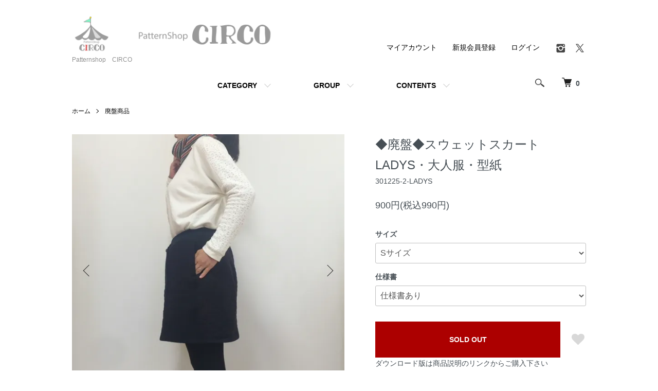

--- FILE ---
content_type: text/html; charset=EUC-JP
request_url: https://circoxxx.com/?pid=138224223
body_size: 15816
content:
<!DOCTYPE html PUBLIC "-//W3C//DTD XHTML 1.0 Transitional//EN" "http://www.w3.org/TR/xhtml1/DTD/xhtml1-transitional.dtd">
<html xmlns:og="http://ogp.me/ns#" xmlns:fb="http://www.facebook.com/2008/fbml" xmlns:mixi="http://mixi-platform.com/ns#" xmlns="http://www.w3.org/1999/xhtml" xml:lang="ja" lang="ja" dir="ltr">
<head>
<meta http-equiv="content-type" content="text/html; charset=euc-jp" />
<meta http-equiv="X-UA-Compatible" content="IE=edge,chrome=1" />
<title>PatternshopCIRCO大人服の型紙</title>
<meta name="Keywords" content="大人服,型紙,パターン,型紙,PatternshopCIRCO,簡単,ニットスカート,スカート,親子お揃い" />
<meta name="Description" content="PatternshopCIRCOで販売している、大人服のオリジナル型紙です。" />
<meta name="Author" content="" />
<meta name="Copyright" content="GMOペパボ" />
<meta http-equiv="content-style-type" content="text/css" />
<meta http-equiv="content-script-type" content="text/javascript" />
<link rel="stylesheet" href="https://circoxxx.com/css/framework/colormekit.css" type="text/css" />
<link rel="stylesheet" href="https://circoxxx.com/css/framework/colormekit-responsive.css" type="text/css" />
<link rel="stylesheet" href="https://img07.shop-pro.jp/PA01257/098/css/25/index.css?cmsp_timestamp=20221017092403" type="text/css" />
<link rel="stylesheet" href="https://img07.shop-pro.jp/PA01257/098/css/25/product.css?cmsp_timestamp=20221017092403" type="text/css" />

<link rel="alternate" type="application/rss+xml" title="rss" href="https://circoxxx.com/?mode=rss" />
<link rel="alternate" media="handheld" type="text/html" href="https://circoxxx.com/?prid=138224223" />
<link rel="shortcut icon" href="https://img07.shop-pro.jp/PA01257/098/favicon.ico?cmsp_timestamp=20260114162935" />
<script type="text/javascript" src="//ajax.googleapis.com/ajax/libs/jquery/1.7.2/jquery.min.js" ></script>
<meta property="og:title" content="PatternshopCIRCO大人服の型紙" />
<meta property="og:description" content="PatternshopCIRCOで販売している、大人服のオリジナル型紙です。" />
<meta property="og:url" content="https://circoxxx.com?pid=138224223" />
<meta property="og:site_name" content="Patternshop　CIRCO" />
<meta property="og:image" content="https://img07.shop-pro.jp/PA01257/098/product/138224223.jpg?cmsp_timestamp=20210522160813"/>
<!-- Global site tag (gtag.js) - Google Analytics -->
<script async src="https://www.googletagmanager.com/gtag/js?id=UA-112755038-1"></script>
<script>
  window.dataLayer = window.dataLayer || [];
  function gtag(){dataLayer.push(arguments);}
  gtag('js', new Date());

  gtag('config', 'UA-112755038-1');
</script>
<!-- User Heat Tag -->
<script type="text/javascript">
(function(add, cla){window['UserHeatTag']=cla;window[cla]=window[cla]||function(){(window[cla].q=window[cla].q||[]).push(arguments)},window[cla].l=1*new Date();var ul=document.createElement('script');var tag = document.getElementsByTagName('script')[0];ul.async=1;ul.src=add;tag.parentNode.insertBefore(ul,tag);})('//uh.nakanohito.jp/uhj2/uh.js', '_uhtracker');_uhtracker({id:'uhLxgFad0p'});
</script>
<!-- End User Heat Tag -->
<script>
  var Colorme = {"page":"product","shop":{"account_id":"PA01257098","title":"Patternshop\u3000CIRCO"},"basket":{"total_price":0,"items":[]},"customer":{"id":null},"inventory_control":"product","product":{"shop_uid":"PA01257098","id":138224223,"name":"\u25c6\u5ec3\u76e4\u25c6\u30b9\u30a6\u30a7\u30c3\u30c8\u30b9\u30ab\u30fc\u30c8LADYS\u30fb\u5927\u4eba\u670d\u30fb\u578b\u7d19","model_number":"301225-2-LADYS","stock_num":0,"sales_price":900,"sales_price_including_tax":990,"variants":[{"id":1,"option1_value":"S\u30b5\u30a4\u30ba","option2_value":"\u4ed5\u69d8\u66f8\u3042\u308a","title":"S\u30b5\u30a4\u30ba\u3000\u00d7\u3000\u4ed5\u69d8\u66f8\u3042\u308a","model_number":"","stock_num":null,"option_price":950,"option_price_including_tax":1045,"option_members_price":950,"option_members_price_including_tax":1045},{"id":2,"option1_value":"S\u30b5\u30a4\u30ba","option2_value":"\u4ed5\u69d8\u66f8\u306a\u3057","title":"S\u30b5\u30a4\u30ba\u3000\u00d7\u3000\u4ed5\u69d8\u66f8\u306a\u3057","model_number":"","stock_num":null,"option_price":900,"option_price_including_tax":990,"option_members_price":900,"option_members_price_including_tax":990},{"id":3,"option1_value":"M\u30b5\u30a4\u30ba","option2_value":"\u4ed5\u69d8\u66f8\u3042\u308a","title":"M\u30b5\u30a4\u30ba\u3000\u00d7\u3000\u4ed5\u69d8\u66f8\u3042\u308a","model_number":"","stock_num":null,"option_price":950,"option_price_including_tax":1045,"option_members_price":950,"option_members_price_including_tax":1045},{"id":4,"option1_value":"M\u30b5\u30a4\u30ba","option2_value":"\u4ed5\u69d8\u66f8\u306a\u3057","title":"M\u30b5\u30a4\u30ba\u3000\u00d7\u3000\u4ed5\u69d8\u66f8\u306a\u3057","model_number":"","stock_num":null,"option_price":900,"option_price_including_tax":990,"option_members_price":900,"option_members_price_including_tax":990},{"id":5,"option1_value":"L\u30b5\u30a4\u30ba","option2_value":"\u4ed5\u69d8\u66f8\u3042\u308a","title":"L\u30b5\u30a4\u30ba\u3000\u00d7\u3000\u4ed5\u69d8\u66f8\u3042\u308a","model_number":"","stock_num":null,"option_price":950,"option_price_including_tax":1045,"option_members_price":950,"option_members_price_including_tax":1045},{"id":6,"option1_value":"L\u30b5\u30a4\u30ba","option2_value":"\u4ed5\u69d8\u66f8\u306a\u3057","title":"L\u30b5\u30a4\u30ba\u3000\u00d7\u3000\u4ed5\u69d8\u66f8\u306a\u3057","model_number":"","stock_num":null,"option_price":900,"option_price_including_tax":990,"option_members_price":900,"option_members_price_including_tax":990}],"category":{"id_big":2543943,"id_small":0},"groups":[],"members_price":900,"members_price_including_tax":990}};

  (function() {
    function insertScriptTags() {
      var scriptTagDetails = [{"src":"https:\/\/free-shipping-notifier-assets.colorme.app\/shop.js","integrity":null},{"src":"https:\/\/disable-right-click.colorme.app\/js\/disable-right-click.js","integrity":null}];
      var entry = document.getElementsByTagName('script')[0];

      scriptTagDetails.forEach(function(tagDetail) {
        var script = document.createElement('script');

        script.type = 'text/javascript';
        script.src = tagDetail.src;
        script.async = true;

        if( tagDetail.integrity ) {
          script.integrity = tagDetail.integrity;
          script.setAttribute('crossorigin', 'anonymous');
        }

        entry.parentNode.insertBefore(script, entry);
      })
    }

    window.addEventListener('load', insertScriptTags, false);
  })();
</script>
</head>
<body>
<meta name="colorme-acc-payload" content="?st=1&pt=10029&ut=138224223&at=PA01257098&v=20260119185653&re=&cn=9328dd0a1cb797f3c84167fd08401f80" width="1" height="1" alt="" /><script>!function(){"use strict";Array.prototype.slice.call(document.getElementsByTagName("script")).filter((function(t){return t.src&&t.src.match(new RegExp("dist/acc-track.js$"))})).forEach((function(t){return document.body.removeChild(t)})),function t(c){var r=arguments.length>1&&void 0!==arguments[1]?arguments[1]:0;if(!(r>=c.length)){var e=document.createElement("script");e.onerror=function(){return t(c,r+1)},e.src="https://"+c[r]+"/dist/acc-track.js?rev=3",document.body.appendChild(e)}}(["acclog001.shop-pro.jp","acclog002.shop-pro.jp"])}();</script><script>
  (function () {
    // viewport
  var viewport = document.createElement('meta');
  viewport.setAttribute('name', 'viewport');
  viewport.setAttribute('content', 'width=device-width, initial-scale=1.0, maximum-scale=1.0');
  document.getElementsByTagName('head')[0].appendChild(viewport);
  }());
</script>

<script src="https://img.shop-pro.jp/tmpl_js/84/jquery.tile.js"></script>
<script src="https://img.shop-pro.jp/tmpl_js/84/jquery.skOuterClick.js"></script>


<div class="l-header">
  <div class="l-header-main u-container">
    <div class="l-header-main__in">
      <div class="l-header-logo">
        <h1 class="l-header-logo__img">
          <a href="http://circoxxx.com"><img src="https://img07.shop-pro.jp/PA01257/098/PA01257098.png?cmsp_timestamp=20260114162935" alt="Patternshop　CIRCO" /></a>
        </h1>
                  <p class="l-header-logo__txt">
            Patternshop　CIRCO
          </p>
              </div>
      <div class="l-header-search">
        <button class="l-header-search__btn js-mega-menu-btn js-search-btn">
          <img src="https://img.shop-pro.jp/tmpl_img/84/icon-search.png" alt="検索" />
        </button>
        <div class="l-header-search__contents js-mega-menu-contents">
          <div class="l-header-search__box">
            <form action="https://circoxxx.com/" method="GET" class="l-header-search__form">
              <input type="hidden" name="mode" value="srh" />
              <div class="l-header-search__input">
                <input type="text" name="keyword" placeholder="商品検索" />
              </div>
              <button class="l-header-search__submit" type="submit">
                <img src="https://img.shop-pro.jp/tmpl_img/84/icon-search.png" alt="送信" />
              </button>
            </form>
            <button class="l-header-search__close js-search-close" type="submit" aria-label="閉じる">
              <span></span>
              <span></span>
            </button>
          </div>
        </div>
        <div class="l-header-cart">
          <a href="https://circoxxx.com/cart/proxy/basket?shop_id=PA01257098&shop_domain=circoxxx.com">
            <img src="https://img.shop-pro.jp/tmpl_img/84/icon-cart.png" alt="カートを見る" />
            <span class="p-global-header__cart-count">
              0
            </span>
          </a>
        </div>
      </div>
      <button class="l-menu-btn js-navi-open" aria-label="メニュー">
        <span></span>
        <span></span>
      </button>
    </div>
    <div class="l-main-navi">
      <div class="l-main-navi__in">
        <ul class="l-main-navi-list">
                              <li class="l-main-navi-list__item">
            <div class="l-main-navi-list__ttl">
              CATEGORY
            </div>
            <button class="l-main-navi-list__link js-mega-menu-btn">
              CATEGORY
            </button>
            <div class="l-mega-menu js-mega-menu-contents">
              <ul class="l-mega-menu-list">
                                <li class="l-mega-menu-list__item">
                  <a class="l-mega-menu-list__link" href="https://circoxxx.com/?mode=cate&cbid=2439083&csid=0">
                    印刷発送版・型紙・BABY
                  </a>
                </li>
                                                    <li class="l-mega-menu-list__item">
                  <a class="l-mega-menu-list__link" href="https://circoxxx.com/?mode=cate&cbid=1619602&csid=0">
                    印刷発送版・型紙・子供服
                  </a>
                </li>
                                                    <li class="l-mega-menu-list__item">
                  <a class="l-mega-menu-list__link" href="https://circoxxx.com/?mode=cate&cbid=1620664&csid=0">
                    印刷発送版・型紙・大人
                  </a>
                </li>
                                                    <li class="l-mega-menu-list__item">
                  <a class="l-mega-menu-list__link" href="https://circoxxx.com/?mode=cate&cbid=2226829&csid=0">
                    印刷発送版・型紙・帽子・かばん・他
                  </a>
                </li>
                                                    <li class="l-mega-menu-list__item">
                  <a class="l-mega-menu-list__link" href="https://circoxxx.com/?mode=cate&cbid=2372394&csid=0">
                    印刷発送版・型紙・アレンジ用
                  </a>
                </li>
                                                    <li class="l-mega-menu-list__item">
                  <a class="l-mega-menu-list__link" href="https://circoxxx.com/?mode=cate&cbid=2440842&csid=0">
                    ダウンロード型紙・ＢＡＢＹ
                  </a>
                </li>
                                                    <li class="l-mega-menu-list__item">
                  <a class="l-mega-menu-list__link" href="https://circoxxx.com/?mode=cate&cbid=2396926&csid=0">
                    ダウンロード型紙・子供服
                  </a>
                </li>
                                                    <li class="l-mega-menu-list__item">
                  <a class="l-mega-menu-list__link" href="https://circoxxx.com/?mode=cate&cbid=2401825&csid=0">
                    ダウンロード型紙・大人服
                  </a>
                </li>
                                                    <li class="l-mega-menu-list__item">
                  <a class="l-mega-menu-list__link" href="https://circoxxx.com/?mode=cate&cbid=2403144&csid=0">
                    ダウンロード型紙・帽子・かばん・他
                  </a>
                </li>
                                                    <li class="l-mega-menu-list__item">
                  <a class="l-mega-menu-list__link" href="https://circoxxx.com/?mode=cate&cbid=2311196&csid=0">
                    プレゼント型紙
                  </a>
                </li>
                                                    <li class="l-mega-menu-list__item">
                  <a class="l-mega-menu-list__link" href="https://circoxxx.com/?mode=cate&cbid=2543943&csid=0">
                    廃盤商品
                  </a>
                </li>
                              </ul>
            </div>
          </li>
                                                  <li class="l-main-navi-list__item">
            <div class="l-main-navi-list__ttl">
              GROUP
            </div>
            <button class="l-main-navi-list__link js-mega-menu-btn">
              GROUP
            </button>
            <div class="l-mega-menu js-mega-menu-contents">
              <ul class="l-mega-menu-list">
                                <li class="l-mega-menu-list__item">
                  <a class="l-mega-menu-list__link" href="https://circoxxx.com/?mode=grp&gid=1974177">
                    LADYSサイズあり
                  </a>
                </li>
                                                    <li class="l-mega-menu-list__item">
                  <a class="l-mega-menu-list__link" href="https://circoxxx.com/?mode=grp&gid=2588961">
                    MENSサイズあり
                  </a>
                </li>
                                                    <li class="l-mega-menu-list__item">
                  <a class="l-mega-menu-list__link" href="https://circoxxx.com/?mode=grp&gid=1974186">
                    ユニセックスで着用可能
                  </a>
                </li>
                                                    <li class="l-mega-menu-list__item">
                  <a class="l-mega-menu-list__link" href="https://circoxxx.com/?mode=grp&gid=1974176">
                    女の子向け
                  </a>
                </li>
                                                    <li class="l-mega-menu-list__item">
                  <a class="l-mega-menu-list__link" href="https://circoxxx.com/?mode=grp&gid=1974175">
                    男の子向け
                  </a>
                </li>
                                                    <li class="l-mega-menu-list__item">
                  <a class="l-mega-menu-list__link" href="https://circoxxx.com/?mode=grp&gid=1974174">
                    初心者向け・短時間で出来上がる！
                  </a>
                </li>
                                                    <li class="l-mega-menu-list__item">
                  <a class="l-mega-menu-list__link" href="https://circoxxx.com/?mode=grp&gid=1974178">
                    洋裁ドM向け（達成感あり！）
                  </a>
                </li>
                                                    <li class="l-mega-menu-list__item">
                  <a class="l-mega-menu-list__link" href="https://circoxxx.com/?mode=grp&gid=1974179">
                    結婚式、発表会に
                  </a>
                </li>
                                                    <li class="l-mega-menu-list__item">
                  <a class="l-mega-menu-list__link" href="https://circoxxx.com/?mode=grp&gid=2001456">
                    入園入学準備に
                  </a>
                </li>
                                                    <li class="l-mega-menu-list__item">
                  <a class="l-mega-menu-list__link" href="https://circoxxx.com/?mode=grp&gid=2413525">
                    印刷発送版・型紙全商品
                  </a>
                </li>
                                                    <li class="l-mega-menu-list__item">
                  <a class="l-mega-menu-list__link" href="https://circoxxx.com/?mode=grp&gid=2572211">
                    A4サイズのダウンロード版型紙
                  </a>
                </li>
                                                    <li class="l-mega-menu-list__item">
                  <a class="l-mega-menu-list__link" href="https://circoxxx.com/?mode=grp&gid=2944549">
                    ダウンロード版・仕様書・一覧
                  </a>
                </li>
                              </ul>
            </div>
          </li>
                                        <li class="l-main-navi-list__item">
            <div class="l-main-navi-list__ttl">
              CONTENTS
            </div>
            <button class="l-main-navi-list__link js-mega-menu-btn">
              CONTENTS
            </button>
            <div class="l-mega-menu js-mega-menu-contents">
              <ul class="l-mega-menu-list">
                                <li class="l-mega-menu-list__item">
                  <a class="l-mega-menu-list__link" href="https://circoxxx.com/?mode=f1">
                    初めてご利用のお客様へ（必読）
                  </a>
                </li>
                                <li class="l-mega-menu-list__item">
                  <a class="l-mega-menu-list__link" href="https://circoxxx.com/?mode=f3">
                    ご注文から到着までの流れ
                  </a>
                </li>
                                <li class="l-mega-menu-list__item">
                  <a class="l-mega-menu-list__link" href="https://circoxxx.com/?mode=f4">
                    無料配信パターン
                  </a>
                </li>
                                <li class="l-mega-menu-list__item">
                  <a class="l-mega-menu-list__link" href="https://circoxxx.com/?mode=f5">
                    パターン・仕様書の訂正R3.8/30更新
                  </a>
                </li>
                                <li class="l-mega-menu-list__item">
                  <a class="l-mega-menu-list__link" href="https://circoxxx.com/?mode=f6">
                    レビューについて
                  </a>
                </li>
                                <li class="l-mega-menu-list__item">
                  <a class="l-mega-menu-list__link" href="https://circoxxx.com/?mode=f7">
                    ダウンロード販売について<ご購入の方は必読>
                  </a>
                </li>
                                <li class="l-mega-menu-list__item">
                  <a class="l-mega-menu-list__link" href="https://circoxxx.com/?mode=f11">
                    よくある質問
                  </a>
                </li>
                                <li class="l-mega-menu-list__item">
                  <a class="l-mega-menu-list__link" href="https://circoxxx.com/?mode=f13">
                    メールが届かない時の対処法
                  </a>
                </li>
                              </ul>
            </div>
          </li>
                  </ul>
        <div class="l-help-navi-box">
          <ul class="l-help-navi-list">
            <li class="l-help-navi-list__item">
              <a class="l-help-navi-list__link" href="https://circoxxx.com/?mode=myaccount">マイアカウント</a>
            </li>
                                                            <li class="l-help-navi-list__item">
                    <a class="l-help-navi-list__link" href="https://circoxxx.com/customer/signup/new">新規会員登録</a>
                  </li>
                                <li class="l-help-navi-list__item">
                  <a class="l-help-navi-list__link" href="https://circoxxx.com/?mode=login&shop_back_url=https%3A%2F%2Fcircoxxx.com%2F">ログイン</a>
                </li>
                                    </ul>
          <ul class="l-sns-navi-list u-opa">
                        <li class="l-sns-navi-list__item">
              <a href="https://instagram.com/circoxyuki" target="_blank">
                <i class="icon-lg-b icon-instagram" aria-label="instagram"></i>
              </a>
            </li>
                                                <li class="l-sns-navi-list__item">
              <a href="https://twitter.com/CIRCOXXX" target="_blank">
                <i class="icon-lg-b icon-twitter" aria-label="Twitter"></i>
              </a>
            </li>
                                    <!-- <li class="l-sns-navi-list__item">
              <a href="" target="_blank">
                <i class="icon-lg-b icon-pinterest" aria-label="pinterest"></i>
              </a>
            </li> -->
          </ul>
        </div>
      </div>
    </div>
    <div class="l-main-navi-overlay js-navi-close"></div>
  </div>
</div>

<div class="l-main product">
  <link href="https://img.shop-pro.jp/tmpl_js/84/slick.css" rel="stylesheet" type="text/css">
<link href="https://img.shop-pro.jp/tmpl_js/84/slick-theme.css" rel="stylesheet" type="text/css">

<div class="p-product">
  
  <div class="c-breadcrumbs u-container">
    <ul class="c-breadcrumbs-list">
      <li class="c-breadcrumbs-list__item">
        <a href="http://circoxxx.com">
          ホーム
        </a>
      </li>
            <li class="c-breadcrumbs-list__item">
        <a href="?mode=cate&cbid=2543943&csid=0">
          廃盤商品
        </a>
      </li>
                </ul>
  </div>
  
    <div class="p-product u-container">
    <form name="product_form" method="post" action="https://circoxxx.com/cart/proxy/basket/items/add">
      <div class="p-product-main">
        
        <div class="p-product-img">
          <div class="p-product-img__main js-images-slider">
            <div class="p-product-img__main-item">
                            <img src="https://img07.shop-pro.jp/PA01257/098/product/138224223.jpg?cmsp_timestamp=20210522160813" alt="" />
                          </div>
                                                                              <div class="p-product-img__main-item">
                <img src="https://img07.shop-pro.jp/PA01257/098/product/138224223_o2.jpg?cmsp_timestamp=20210522160813" alt="" />
              </div>
                                                      <div class="p-product-img__main-item">
                <img src="https://img07.shop-pro.jp/PA01257/098/product/138224223_o3.jpg?cmsp_timestamp=20210522160813" alt="" />
              </div>
                                                      <div class="p-product-img__main-item">
                <img src="https://img07.shop-pro.jp/PA01257/098/product/138224223_o4.jpg?cmsp_timestamp=20210522160813" alt="" />
              </div>
                                                      <div class="p-product-img__main-item">
                <img src="https://img07.shop-pro.jp/PA01257/098/product/138224223_o5.jpg?cmsp_timestamp=20210522160813" alt="" />
              </div>
                                                      <div class="p-product-img__main-item">
                <img src="https://img07.shop-pro.jp/PA01257/098/product/138224223_o6.jpg?cmsp_timestamp=20210522160813" alt="" />
              </div>
                                                      <div class="p-product-img__main-item">
                <img src="https://img07.shop-pro.jp/PA01257/098/product/138224223_o7.jpg?cmsp_timestamp=20210522160813" alt="" />
              </div>
                                                      <div class="p-product-img__main-item">
                <img src="https://img07.shop-pro.jp/PA01257/098/product/138224223_o8.jpg?cmsp_timestamp=20210522160813" alt="" />
              </div>
                                                      <div class="p-product-img__main-item">
                <img src="https://img07.shop-pro.jp/PA01257/098/product/138224223_o9.jpg?cmsp_timestamp=20210522160813" alt="" />
              </div>
                                                      <div class="p-product-img__main-item">
                <img src="https://img07.shop-pro.jp/PA01257/098/product/138224223_o10.jpg?cmsp_timestamp=20210522160813" alt="" />
              </div>
                                                      <div class="p-product-img__main-item">
                <img src="https://img07.shop-pro.jp/PA01257/098/product/138224223_o11.jpg?cmsp_timestamp=20210522160813" alt="" />
              </div>
                                                      <div class="p-product-img__main-item">
                <img src="https://img07.shop-pro.jp/PA01257/098/product/138224223_o12.jpg?cmsp_timestamp=20210522160813" alt="" />
              </div>
                                                      <div class="p-product-img__main-item">
                <img src="https://img07.shop-pro.jp/PA01257/098/product/138224223_o13.jpg?cmsp_timestamp=20210522160813" alt="" />
              </div>
                                                      <div class="p-product-img__main-item">
                <img src="https://img07.shop-pro.jp/PA01257/098/product/138224223_o14.jpg?cmsp_timestamp=20210522160813" alt="" />
              </div>
                                                      <div class="p-product-img__main-item">
                <img src="https://img07.shop-pro.jp/PA01257/098/product/138224223_o15.jpg?cmsp_timestamp=20210522160813" alt="" />
              </div>
                                                      <div class="p-product-img__main-item">
                <img src="https://img07.shop-pro.jp/PA01257/098/product/138224223_o16.jpg?cmsp_timestamp=20210522160813" alt="" />
              </div>
                                                      <div class="p-product-img__main-item">
                <img src="https://img07.shop-pro.jp/PA01257/098/product/138224223_o17.jpg?cmsp_timestamp=20210522160813" alt="" />
              </div>
                                                                                                                                                                                                                                                                                                                                                                                                                                                                                                                                                                                                                                                                                                                                                                                                                                                                                                                </div>
                    <div class="p-product-img__thumb">
            <div class="u-overflow-slide">
              <ul class="p-product-thumb-list">
                                <li class="p-product-thumb-list__item">
                  <div class="p-product-thumb-list__img">
                    <img src="https://img07.shop-pro.jp/PA01257/098/product/138224223.jpg?cmsp_timestamp=20210522160813" alt="" />
                  </div>
                </li>
                                                                                                      <li class="p-product-thumb-list__item">
                    <div class="p-product-thumb-list__img">
                      <img src="https://img07.shop-pro.jp/PA01257/098/product/138224223_o2.jpg?cmsp_timestamp=20210522160813" alt="" />
                    </div>
                  </li>
                                                                      <li class="p-product-thumb-list__item">
                    <div class="p-product-thumb-list__img">
                      <img src="https://img07.shop-pro.jp/PA01257/098/product/138224223_o3.jpg?cmsp_timestamp=20210522160813" alt="" />
                    </div>
                  </li>
                                                                      <li class="p-product-thumb-list__item">
                    <div class="p-product-thumb-list__img">
                      <img src="https://img07.shop-pro.jp/PA01257/098/product/138224223_o4.jpg?cmsp_timestamp=20210522160813" alt="" />
                    </div>
                  </li>
                                                                      <li class="p-product-thumb-list__item">
                    <div class="p-product-thumb-list__img">
                      <img src="https://img07.shop-pro.jp/PA01257/098/product/138224223_o5.jpg?cmsp_timestamp=20210522160813" alt="" />
                    </div>
                  </li>
                                                                      <li class="p-product-thumb-list__item">
                    <div class="p-product-thumb-list__img">
                      <img src="https://img07.shop-pro.jp/PA01257/098/product/138224223_o6.jpg?cmsp_timestamp=20210522160813" alt="" />
                    </div>
                  </li>
                                                                      <li class="p-product-thumb-list__item">
                    <div class="p-product-thumb-list__img">
                      <img src="https://img07.shop-pro.jp/PA01257/098/product/138224223_o7.jpg?cmsp_timestamp=20210522160813" alt="" />
                    </div>
                  </li>
                                                                      <li class="p-product-thumb-list__item">
                    <div class="p-product-thumb-list__img">
                      <img src="https://img07.shop-pro.jp/PA01257/098/product/138224223_o8.jpg?cmsp_timestamp=20210522160813" alt="" />
                    </div>
                  </li>
                                                                      <li class="p-product-thumb-list__item">
                    <div class="p-product-thumb-list__img">
                      <img src="https://img07.shop-pro.jp/PA01257/098/product/138224223_o9.jpg?cmsp_timestamp=20210522160813" alt="" />
                    </div>
                  </li>
                                                                      <li class="p-product-thumb-list__item">
                    <div class="p-product-thumb-list__img">
                      <img src="https://img07.shop-pro.jp/PA01257/098/product/138224223_o10.jpg?cmsp_timestamp=20210522160813" alt="" />
                    </div>
                  </li>
                                                                      <li class="p-product-thumb-list__item">
                    <div class="p-product-thumb-list__img">
                      <img src="https://img07.shop-pro.jp/PA01257/098/product/138224223_o11.jpg?cmsp_timestamp=20210522160813" alt="" />
                    </div>
                  </li>
                                                                      <li class="p-product-thumb-list__item">
                    <div class="p-product-thumb-list__img">
                      <img src="https://img07.shop-pro.jp/PA01257/098/product/138224223_o12.jpg?cmsp_timestamp=20210522160813" alt="" />
                    </div>
                  </li>
                                                                      <li class="p-product-thumb-list__item">
                    <div class="p-product-thumb-list__img">
                      <img src="https://img07.shop-pro.jp/PA01257/098/product/138224223_o13.jpg?cmsp_timestamp=20210522160813" alt="" />
                    </div>
                  </li>
                                                                      <li class="p-product-thumb-list__item">
                    <div class="p-product-thumb-list__img">
                      <img src="https://img07.shop-pro.jp/PA01257/098/product/138224223_o14.jpg?cmsp_timestamp=20210522160813" alt="" />
                    </div>
                  </li>
                                                                      <li class="p-product-thumb-list__item">
                    <div class="p-product-thumb-list__img">
                      <img src="https://img07.shop-pro.jp/PA01257/098/product/138224223_o15.jpg?cmsp_timestamp=20210522160813" alt="" />
                    </div>
                  </li>
                                                                      <li class="p-product-thumb-list__item">
                    <div class="p-product-thumb-list__img">
                      <img src="https://img07.shop-pro.jp/PA01257/098/product/138224223_o16.jpg?cmsp_timestamp=20210522160813" alt="" />
                    </div>
                  </li>
                                                                      <li class="p-product-thumb-list__item">
                    <div class="p-product-thumb-list__img">
                      <img src="https://img07.shop-pro.jp/PA01257/098/product/138224223_o17.jpg?cmsp_timestamp=20210522160813" alt="" />
                    </div>
                  </li>
                                                                                                                                                                                                                                                                                                                                                                                                                                                                                                                                                                                                                                                                                                                                                                                                                                                                                                                                                                                                                                                                                                                                                                                </ul>
            </div>
          </div>
                  </div>
        
        
        <div class="p-product-info">
          <h2 class="p-product-info__ttl">
            ◆廃盤◆スウェットスカートLADYS・大人服・型紙
          </h2>
          
          <div class="p-product-info__id">
            301225-2-LADYS
          </div>
          
          
          <div class="p-product-price">
                        <div class="p-product-price__sell">
              900円(税込990円)
            </div>
                                              </div>
          
          
                    <div class="p-product-option">
                                    <div class="p-product-option-select">
                            <div class="p-product-option-select__box">
                <div class="p-product-option-select__ttl">
                  サイズ
                </div>
                <select name="option1" class="product_cart_select">
                  <option label="Sサイズ" value="70271436,0">Sサイズ</option>
<option label="Mサイズ" value="70271436,1">Mサイズ</option>
<option label="Lサイズ" value="70271436,2">Lサイズ</option>

                </select>
              </div>
                            <div class="p-product-option-select__box">
                <div class="p-product-option-select__ttl">
                  仕様書
                </div>
                <select name="option2" class="product_cart_select">
                  <option label="仕様書あり" value="70271437,0">仕様書あり</option>
<option label="仕様書なし" value="70271437,1">仕様書なし</option>

                </select>
              </div>
                          </div>
                      </div>
                    
          
                    
          
          <div class="p-product-form">
                        <div class="p-product-form-btn">
              <div class="p-product-form-btn__cart">
                                                <button class="c-btn-cart is-soldout" type="button" disabled="disabled">
                    SOLD OUT
                  </button>
                                                          </div>
              <div class="p-product-form-btn__favorite">
                <button type="button" class="p-product-form-btn__favorite-btn"  data-favorite-button-selector="DOMSelector" data-product-id="138224223" data-added-class="is-added">
                  <svg role="img" aria-hidden="true"><use xlink:href="#heart"></use></svg>
                </button>
              </div>
            </div>
          </div>
          
					ダウンロード版は商品説明のリンクからご購入下さい
          
          <ul class="p-product-sns-list">
            <li class="p-product-sns-list__item">
              <div class="line-it-button" data-lang="ja" data-type="share-a" data-ver="3"
                         data-color="default" data-size="small" data-count="false" style="display: none;"></div>
                       <script src="https://www.line-website.com/social-plugins/js/thirdparty/loader.min.js" async="async" defer="defer"></script>
            </li>
            <li class="p-product-sns-list__item">
              
            </li>
            <li class="p-product-sns-list__item">
              <a href="https://twitter.com/share" class="twitter-share-button" data-url="https://circoxxx.com/?pid=138224223" data-text="" data-lang="ja" >ツイート</a>
<script charset="utf-8">!function(d,s,id){var js,fjs=d.getElementsByTagName(s)[0],p=/^http:/.test(d.location)?'http':'https';if(!d.getElementById(id)){js=d.createElement(s);js.id=id;js.src=p+'://platform.twitter.com/widgets.js';fjs.parentNode.insertBefore(js,fjs);}}(document, 'script', 'twitter-wjs');</script>
            </li>
          </ul>
          
          <ul class="p-product-link-list">
            <li class="p-product-link-list__item">
              <a href="https://circoxxx.com/?mode=sk#return">返品について</a>
            </li>
            <li class="p-product-link-list__item">
              <a href="https://circoxxx.com/?mode=sk#info">特定商取引法に基づく表記</a>
            </li>
                        <li class="p-product-link-list__item">
              <a href="javascript:gf_OpenNewWindow('?mode=opt&pid=138224223','option','width=600:height=500');">オプションの値段詳細</a>
            </li>
                        <li class="p-product-link-list__item">
              <a href="https://circoxxx.shop-pro.jp/customer/products/138224223/inquiries/new">この商品について問い合わせる</a>
            </li>
            <li class="p-product-link-list__item">
              <a href="https://circoxxx.com/?mode=cate&cbid=2543943&csid=0">買い物を続ける</a>
            </li>
          </ul>
        </div>
      </div>
      
      <div class="p-product-detail">
        
        <div class="p-product-explain">
          <h3 class="p-product__ttl">
            DETAIL
          </h3>
          <div class="p-product-explain__body">
            <div class="demo01"><a href="http://circoxxx.com/?mode=cate&cbid=2401825&csid=14">ダウンロード版はこちら</a></div><br />
☆仕様書なし～900円<br />
☆仕様書あり～950円<br />
<br />
<br />
サイズアップ等で仕様書が必要ない場合は、仕様書なしをお選びください。<br />
販売価格より、<u>50円引かせて</u>頂きます。<br />
<br />
ご購入の際は、サイズ表やモニター写真など御参考の上、ご購入検討を<br />
お願いいたします。<br />
<br />
<br />

          </div>
        </div>
        
        <div class="p-product-other">
          
                    
          
                    <div class="p-product-review">
            <h3 class="p-product__ttl">
              REVIEW
            </h3>
                        <div class="p-product-review__btn">
              <a href="https://circoxxx.com/customer/products/138224223/reviews/new" class="c-btn is-arrow">
                WRITE REVIEW
              </a>
            </div>
          </div>
                    
        </div>
      </div>
      <input type="hidden" name="user_hash" value="8460e304e93ae20c2c4e158ef2b5dc3a"><input type="hidden" name="members_hash" value="8460e304e93ae20c2c4e158ef2b5dc3a"><input type="hidden" name="shop_id" value="PA01257098"><input type="hidden" name="product_id" value="138224223"><input type="hidden" name="members_id" value=""><input type="hidden" name="back_url" value="https://circoxxx.com/?pid=138224223"><input type="hidden" name="reference_token" value="3c3d550afcf04f6b938271ea3ebc9fdb"><input type="hidden" name="shop_domain" value="circoxxx.com">
    </form>
  </div>

<script src="https://img.shop-pro.jp/tmpl_js/84/slick.min.js"></script>

<script type="text/javascript">
$(document).on("ready", function() {
  var slider = ".js-images-slider";
  var thumbnailItem = ".p-product-thumb-list__item";

  $(thumbnailItem).each(function() {
    var index = $(thumbnailItem).index(this);
    $(this).attr("data-index",index);
  });

  $(slider).on('init',function(slick) {
    var index = $(".slide-item.slick-slide.slick-current").attr("data-slick-index");
    $(thumbnailItem+'[data-index="'+index+'"]').addClass("is-current");
  });

  $(slider).slick( {
    autoplay: false,
    arrows: true,
    infinite: true
  });

  $(thumbnailItem).on('click',function() {
    var index = $(this).attr("data-index");
    $(slider).slick("slickGoTo",index,false);
  });

  $(slider).on('beforeChange',function(event,slick, currentSlide,nextSlide){
    $(thumbnailItem).each(function() {
      $(this).removeClass("is-current");
    });
    $(thumbnailItem+'[data-index="'+nextSlide+'"]').addClass("is-current");
  });
});
</script></div>

<div class="l-bottom u-container">
              <div class="p-shop-info">
    
        <div class="u-contents-s">
      <div class="p-staff">
        <h2 class="c-ttl-sub">
          MESSAGE FROM STAFF
          <span class="c-ttl-sub__ja">店長からのメッセージ</span>
        </h2>
        <div class="p-staff-box">
                    <div class="u-bold">
            yuki    成澤有紀子
          </div>
                    <p>5人（男子4人・女子1人）のこどもの母です。
子供と一緒に楽しめるハンドメイドライフを。
作っていて楽しい服、着て貰って嬉しい服、
作る途中の時間さえも愛おしく、
手作りっていいな、そう思える型紙を目指しています。</p>
        </div>
      </div>
    </div>
        
    
        <div class="u-contents-s">
      <div class="p-calendar">
        <h2 class="c-ttl-sub">
          CALENDAR
          <span class="c-ttl-sub__ja">カレンダー</span>
        </h2>
        <div class="side_section side_section_cal">
          <div class="side_cal">
            <table class="tbl_calendar">
    <caption>2026年1月</caption>
    <tr>
        <th class="sun">日</th>
        <th>月</th>
        <th>火</th>
        <th>水</th>
        <th>木</th>
        <th>金</th>
        <th class="sat">土</th>
    </tr>
    <tr>
<td></td>
<td></td>
<td></td>
<td></td>
<td class="thu holiday" style="background-color: #fafab4; color: #ff0808;">1</td>
<td class="fri">2</td>
<td class="sat" style="background-color: #fafab4; color: #ff0808;">3</td>
</tr>
<tr>
<td class="sun" style="background-color: #fafab4; color: #ff0808;">4</td>
<td class="mon">5</td>
<td class="tue">6</td>
<td class="wed">7</td>
<td class="thu">8</td>
<td class="fri">9</td>
<td class="sat" style="background-color: #fafab4; color: #ff0808;">10</td>
</tr>
<tr>
<td class="sun" style="background-color: #fafab4; color: #ff0808;">11</td>
<td class="mon holiday" style="background-color: #fafab4; color: #ff0808;">12</td>
<td class="tue">13</td>
<td class="wed">14</td>
<td class="thu">15</td>
<td class="fri">16</td>
<td class="sat" style="background-color: #fafab4; color: #ff0808;">17</td>
</tr>
<tr>
<td class="sun" style="background-color: #fafab4; color: #ff0808;">18</td>
<td class="mon">19</td>
<td class="tue">20</td>
<td class="wed">21</td>
<td class="thu">22</td>
<td class="fri">23</td>
<td class="sat" style="background-color: #fafab4; color: #ff0808;">24</td>
</tr>
<tr>
<td class="sun" style="background-color: #fafab4; color: #ff0808;">25</td>
<td class="mon">26</td>
<td class="tue">27</td>
<td class="wed">28</td>
<td class="thu">29</td>
<td class="fri">30</td>
<td class="sat" style="background-color: #fafab4; color: #ff0808;">31</td>
</tr>
</table><table class="tbl_calendar">
    <caption>2026年2月</caption>
    <tr>
        <th class="sun">日</th>
        <th>月</th>
        <th>火</th>
        <th>水</th>
        <th>木</th>
        <th>金</th>
        <th class="sat">土</th>
    </tr>
    <tr>
<td class="sun" style="background-color: #fafab4; color: #ff0808;">1</td>
<td class="mon">2</td>
<td class="tue">3</td>
<td class="wed">4</td>
<td class="thu">5</td>
<td class="fri">6</td>
<td class="sat" style="background-color: #fafab4; color: #ff0808;">7</td>
</tr>
<tr>
<td class="sun" style="background-color: #fafab4; color: #ff0808;">8</td>
<td class="mon">9</td>
<td class="tue">10</td>
<td class="wed holiday" style="background-color: #fafab4; color: #ff0808;">11</td>
<td class="thu">12</td>
<td class="fri">13</td>
<td class="sat" style="background-color: #fafab4; color: #ff0808;">14</td>
</tr>
<tr>
<td class="sun" style="background-color: #fafab4; color: #ff0808;">15</td>
<td class="mon">16</td>
<td class="tue">17</td>
<td class="wed">18</td>
<td class="thu">19</td>
<td class="fri">20</td>
<td class="sat" style="background-color: #fafab4; color: #ff0808;">21</td>
</tr>
<tr>
<td class="sun" style="background-color: #fafab4; color: #ff0808;">22</td>
<td class="mon holiday" style="background-color: #fafab4; color: #ff0808;">23</td>
<td class="tue">24</td>
<td class="wed">25</td>
<td class="thu">26</td>
<td class="fri">27</td>
<td class="sat" style="background-color: #fafab4; color: #ff0808;">28</td>
</tr>
</table>
          </div>
                    <div class="side_cal_memo">
            業務時間　11時～17時<br>
4/16～4/21まではお休みさせて頂きます。<br>
・土日、祝日はお休みとなります。<br>
・お問い合わせへの返信、ご入金確認は営業中のみとなります。<br>
・臨時休業する場合もございます。<br>
・木曜日が配送日となります。<br>
※木曜日が祝日の場合、翌日金曜日発送になります。<br>
          </div>
                  </div>
      </div>
    </div>
        
  </div>
  <div class="p-shopguide u-contents-s">
    <h2 class="u-visually-hidden">
      ショッピングガイド
    </h2>
    <div class="p-shopguide-wrap">
            <div class="p-shopguide-column">
        <div class="p-shopguide-box js-matchHeight">
          <div class="p-shopguide-head">
            <div class="p-shopguide__icon">
              <img src="https://img.shop-pro.jp/tmpl_img/84/shopguide-icon-shipping.png" alt="" />
            </div>
            <h3 class="c-ttl-sub">
              SHIPPING
              <span class="c-ttl-sub__ja">配送・送料について</span>
            </h3>
          </div>
          <dl class="p-shopguide-txt">
                        <dt class="p-shopguide__ttl">
              ゆうパケット280円
            </dt>
            <dd class="p-shopguide__body">
                            ●火曜日までのご入金で、木曜日配送となります。<br />
●3000円以上のご購入で、ゆうパケット送料無料になります。<br />
●佐川急便で集荷、郵便局員が配送する配送方法です。<br />
●追跡サービスで差し出しからお届けまでの配送状況を<br />
ご確認いただけます。<br />
●郵便事故の補償はありません。<br />
●お届け先が遠方の場合、離島などの一部地域の場合などはさらに数日要する場合があります。また、差出時刻によっても異なる場合があります。
            </dd>
                      </dl>
        </div>
      </div>
            <div class="p-shopguide-column">
        <div class="p-shopguide-box js-matchHeight">
          <div class="p-shopguide-head">
            <div class="p-shopguide__icon">
              <img src="https://img.shop-pro.jp/tmpl_img/84/shopguide-icon-return.png" alt="" />
            </div>
            <h3 class="c-ttl-sub">
              RETURN
              <span class="c-ttl-sub__ja">返品について</span>
            </h3>
          </div>
          <dl class="p-shopguide-txt">
                        <dt class="p-shopguide__ttl">
              不良品
            </dt>
            <dd class="p-shopguide__body">
              当店の不手際、商品の破損は一週間以内に返送していただき、交換いたします。<br />
送料は当店で負担します。<br />
お客様のご都合による返品はお受け致しかねます。
            </dd>
                                    <dt class="p-shopguide__ttl">
              返品期限
            </dt>
            <dd class="p-shopguide__body">
              当店の不手際、商品の破損は一週間以内に返送していただきます。<br />
送料は当店で負担します。<br />
<br />
お客様のご都合による返品はお受け致しかねます。<br />
<br />
ダウンロード販売では、いかなる場合でも、返品はお受けできません。
            </dd>
                                    <dt class="p-shopguide__ttl">
              返品送料
            </dt>
            <dd class="p-shopguide__body">
              当店の不手際、商品の破損は一週間以内に返送していただきます。<br />
送料は当店で負担します。<br />
<br />
お客様のご都合による返品はお受け致しかねます。<br />
<br />
ダウンロード販売では、いかなる場合でも、返品はお受けできません。
            </dd>
                      </dl>
        </div>
      </div>
            <div class="p-shopguide-column">
        <div class="p-shopguide-box js-matchHeight">
          <div class="p-shopguide-head">
            <div class="p-shopguide__icon">
              <img src="https://img.shop-pro.jp/tmpl_img/84/shopguide-icon-payment.png" alt="" />
            </div>
            <h3 class="c-ttl-sub">
              PAYMENT
              <span class="c-ttl-sub__ja">お支払いについて</span>
            </h3>
          </div>
          <dl class="p-shopguide-txt">
                        <dt class="p-shopguide__ttl">
              クレジットカード
            </dt>
            <dd class="p-shopguide__body">
                                          <div class="p-shopguide__img">
                <img class='payment_img' src='https://img.shop-pro.jp/common/card2.gif'><img class='payment_img' src='https://img.shop-pro.jp/common/card6.gif'><img class='payment_img' src='https://img.shop-pro.jp/common/card18.gif'><img class='payment_img' src='https://img.shop-pro.jp/common/card0.gif'><img class='payment_img' src='https://img.shop-pro.jp/common/card9.gif'>
              </div>
                            当店では、支払い代行会社イプシロンを利用しています。
            </dd>
                      </dl>
        </div>
      </div>
          </div>
  </div>
</div>

<div class="l-footer">
  <div class="u-container">
    <div class="l-footer-main">
      <div class="l-footer-shopinfo">
        <div class="l-footer-shopinfo__logo">
          <a href="http://circoxxx.com"><img src="https://img07.shop-pro.jp/PA01257/098/PA01257098.png?cmsp_timestamp=20260114162935" alt="Patternshop　CIRCO" /></a>
        </div>
                <div class="l-footer-shopinfo__txt">
          Patternshop　CIRCO
        </div>
                <ul class="l-footer-sns-list u-opa">
                    <li class="l-footer-sns-list__item">
            <a href="https://instagram.com/circoxyuki" target="_blank">
              <i class="icon-lg-b icon-instagram" aria-label="instagram"></i>
            </a>
          </li>
                                        <li class="l-footer-sns-list__item">
            <a href="https://twitter.com/CIRCOXXX" target="_blank">
              <i class="icon-lg-b icon-twitter" aria-label="Twitter"></i>
            </a>
          </li>
                              <!-- <li class="l-footer-sns-list__item">
            <a href="" target="_blank">
              <i class="icon-lg-b icon-pinterest" aria-label="pinterest"></i>
            </a>
          </li> -->
        </ul>
                <div class="l-footer-qrcode">
          <img src="https://img07.shop-pro.jp/PA01257/098/qrcode.jpg?cmsp_timestamp=20260114162935" />
        </div>
              </div>
      <div class="l-footer-navi">
        <ul class="l-footer-navi-list">
          <li class="l-footer-navi-list__item">
            <a class="l-footer-navi-list__link" href="http://circoxxx.com">
              ホーム
            </a>
          </li>
          <li class="l-footer-navi-list__item">
            <a class="l-footer-navi-list__link" href="https://circoxxx.com/?mode=sk#delivery">
              配送・送料について
            </a>
          </li>
          <li class="l-footer-navi-list__item">
            <a class="l-footer-navi-list__link" href="https://circoxxx.com/?mode=sk#return">
              返品について
            </a>
          </li>
          <li class="l-footer-navi-list__item">
            <a class="l-footer-navi-list__link" href="https://circoxxx.com/?mode=sk#payment">
              支払い方法について
            </a>
          </li>
          <li class="l-footer-navi-list__item">
            <a class="l-footer-navi-list__link" href="https://circoxxx.com/?mode=sk#info">
              特定商取引法に基づく表記
            </a>
          </li>
          <li class="l-footer-navi-list__item">
            <a class="l-footer-navi-list__link" href="https://circoxxx.com/?mode=privacy">
              プライバシーポリシー
            </a>
          </li>
        </ul>
        <ul class="l-footer-navi-list">
                    <li class="l-footer-navi-list__item">
            <a class="l-footer-navi-list__link" href="http://fouatonscocon.blog100.fc2.com/">
              ショップブログ
            </a>
          </li>
                              <li class="l-footer-navi-list__item">
            <a class="l-footer-navi-list__link" href="https://circoxxx.shop-pro.jp/customer/newsletter/subscriptions/new">
              メルマガ登録・解除
            </a>
          </li>
                    <li class="l-footer-navi-list__item">
            <span class="l-footer-navi-list__link">
              <a href="https://circoxxx.com/?mode=rss">RSS</a> / <a href="https://circoxxx.com/?mode=atom">ATOM</a>
            </span>
          </li>
        </ul>
        <ul class="l-footer-navi-list">
          <li class="l-footer-navi-list__item">
            <a class="l-footer-navi-list__link" href="https://circoxxx.com/?mode=myaccount">
              マイアカウント
            </a>
          </li>
                                        <li class="l-footer-navi-list__item">
            <a class="l-footer-navi-list__link" href="https://circoxxx.com/customer/signup/new">
              会員登録
            </a>
          </li>
                    <li class="l-footer-navi-list__item">
            <a class="l-footer-navi-list__link" href="https://circoxxx.com/?mode=login&shop_back_url=https%3A%2F%2Fcircoxxx.com%2F">
              ログイン
            </a>
          </li>
                              <li class="l-footer-navi-list__item">
                        <a class="l-footer-navi-list__link" href="https://circoxxx.com/cart/proxy/basket?shop_id=PA01257098&shop_domain=circoxxx.com">
              カートを見る
            </a>
                      </li>
          <li class="l-footer-navi-list__item">
            <a class="l-footer-navi-list__link" href="https://circoxxx.shop-pro.jp/customer/inquiries/new">
              お問い合わせ
            </a>
          </li>
        </ul>
      </div>
    </div>
  </div>
</div>
<div class="l-copyright">
  <div class="l-copyright__txt">
    Copy right (c) 2013-2025
Pattern Shop CIRCO
All Rights Reserved.
  </div>
  <div class="l-copyright__logo">
    <a href="http://circoxxx.com/" target="_blank">Powered by PatternshopCIRCO</a>
  </div>
</div>

<script src="https://img.shop-pro.jp/tmpl_js/84/jquery.biggerlink.min.js"></script>
<script src="https://img.shop-pro.jp/tmpl_js/84/jquery.matchHeight-min.js"></script>
<script src="https://img.shop-pro.jp/tmpl_js/84/what-input.js"></script>

<script type="text/javascript">
$(document).ready(function() {
  //category search
  $(".js-mega-menu-btn").on("click",function() {
    if ($(this).hasClass("is-on")) {
      $(this).removeClass("is-on");
      $(this).next(".js-mega-menu-contents").fadeOut(200,"swing");
    } else {
      $(".js-mega-menu-btn").removeClass("is-on");
      $(".js-mega-menu-btn").next().fadeOut(200,"swing");
      $(this).addClass("is-on");
      $(this).next(".js-mega-menu-contents").fadeIn(200,"swing");
    }
  });
  $(".js-search-close").on('click',function() {
    $(".l-header-search__contents").fadeOut(200,"swing");
    $(".l-header-search__btn").removeClass("is-on");
  });
  $(".js-search-btn").on('click',function() {
    $(".l-main-navi").removeClass("is-open");
    $(".js-navi-open").removeClass("is-on");
  });

  //hamburger
  $(".js-navi-open,.js-navi-close").on('click',function() {
    $(".l-header-search__contents").fadeOut(200,"swing");
    $(".l-header-search__btn").removeClass("is-on");
    $(".l-header").toggleClass("is-open");
    $(".l-main-navi").toggleClass("is-open");
    $(".l-menu-btn").toggleClass("is-on");
    $(".l-main-navi-overlay").toggleClass("is-on");
  });
});
</script>

<script type="text/javascript">
$(document).ready(function() {
  var headerHeight = $(".l-header").outerHeight()
  var navPos = $(".l-main-navi").offset().top
  var salePos = 0
	  if ($(".p-sale-info-wrap").length)　{
		  salePos = $(".p-sale-info-wrap").offset().top
	  }
  var totalPos = navPos + salePos

  $(window).on("load scroll", function() {
    var value = $(this).scrollTop();
    if ( value > totalPos ) {
      $(".l-header").addClass("is-fixed");
      $(".l-main").css("margin-top", headerHeight);
    } else {
      $(".l-header").removeClass("is-fixed");
      $(".l-main").css("margin-top", '0');
    }
  });
});
</script>

<script type="text/javascript">
$(document).ready(function() {
  $(".js-bigger").biggerlink();
});
</script>

<script type="text/javascript">
$(document).ready(function() {
  $(".js-matchHeight").matchHeight();
});
</script>

<script>
  $(function () {

  function window_size_switch_func() {
    if($(window).width() >= 768) {
    // product option switch -> table
    $('#prd-opt-table').html($('.prd-opt-table').html());
    $('#prd-opt-table table').addClass('table table-bordered');
    $('#prd-opt-select').empty();
    } else {
    // product option switch -> select
    $('#prd-opt-table').empty();
    if($('#prd-opt-select > *').size() == 0) {
      $('#prd-opt-select').append($('.prd-opt-select').html());
    }
    }
  }
  window_size_switch_func();
  $(window).load(function () {
    $('.history-unit').tile();
  });
  $(window).resize(function () {
    window_size_switch_func();
    $('.history-unit').tile();
  });
  });
</script>

<svg xmlns="http://www.w3.org/2000/svg" style="display:none"><symbol id="angle-double-left" viewBox="0 0 1792 1792"><path d="M1011 1376q0 13-10 23l-50 50q-10 10-23 10t-23-10L439 983q-10-10-10-23t10-23l466-466q10-10 23-10t23 10l50 50q10 10 10 23t-10 23L608 960l393 393q10 10 10 23zm384 0q0 13-10 23l-50 50q-10 10-23 10t-23-10L823 983q-10-10-10-23t10-23l466-466q10-10 23-10t23 10l50 50q10 10 10 23t-10 23L992 960l393 393q10 10 10 23z"/></symbol><symbol id="angle-double-right" viewBox="0 0 1792 1792"><path d="M979 960q0 13-10 23l-466 466q-10 10-23 10t-23-10l-50-50q-10-10-10-23t10-23l393-393-393-393q-10-10-10-23t10-23l50-50q10-10 23-10t23 10l466 466q10 10 10 23zm384 0q0 13-10 23l-466 466q-10 10-23 10t-23-10l-50-50q-10-10-10-23t10-23l393-393-393-393q-10-10-10-23t10-23l50-50q10-10 23-10t23 10l466 466q10 10 10 23z"/></symbol><symbol id="angle-down" viewBox="0 0 1792 1792"><path d="M1395 736q0 13-10 23l-466 466q-10 10-23 10t-23-10L407 759q-10-10-10-23t10-23l50-50q10-10 23-10t23 10l393 393 393-393q10-10 23-10t23 10l50 50q10 10 10 23z"/></symbol><symbol id="angle-left" viewBox="0 0 1792 1792"><path d="M1203 544q0 13-10 23L800 960l393 393q10 10 10 23t-10 23l-50 50q-10 10-23 10t-23-10L631 983q-10-10-10-23t10-23l466-466q10-10 23-10t23 10l50 50q10 10 10 23z"/></symbol><symbol id="angle-right" viewBox="0 0 1792 1792"><path d="M1171 960q0 13-10 23l-466 466q-10 10-23 10t-23-10l-50-50q-10-10-10-23t10-23l393-393-393-393q-10-10-10-23t10-23l50-50q10-10 23-10t23 10l466 466q10 10 10 23z"/></symbol><symbol id="angle-up" viewBox="0 0 1792 1792"><path d="M1395 1184q0 13-10 23l-50 50q-10 10-23 10t-23-10L896 864l-393 393q-10 10-23 10t-23-10l-50-50q-10-10-10-23t10-23l466-466q10-10 23-10t23 10l466 466q10 10 10 23z"/></symbol><symbol id="bars" viewBox="0 0 1792 1792"><path d="M1664 1344v128q0 26-19 45t-45 19H192q-26 0-45-19t-19-45v-128q0-26 19-45t45-19h1408q26 0 45 19t19 45zm0-512v128q0 26-19 45t-45 19H192q-26 0-45-19t-19-45V832q0-26 19-45t45-19h1408q26 0 45 19t19 45zm0-512v128q0 26-19 45t-45 19H192q-26 0-45-19t-19-45V320q0-26 19-45t45-19h1408q26 0 45 19t19 45z"/></symbol><symbol id="close" viewBox="0 0 1792 1792"><path d="M1490 1322q0 40-28 68l-136 136q-28 28-68 28t-68-28l-294-294-294 294q-28 28-68 28t-68-28l-136-136q-28-28-28-68t28-68l294-294-294-294q-28-28-28-68t28-68l136-136q28-28 68-28t68 28l294 294 294-294q28-28 68-28t68 28l136 136q28 28 28 68t-28 68l-294 294 294 294q28 28 28 68z"/></symbol><symbol id="envelope-o" viewBox="0 0 1792 1792"><path d="M1664 1504V736q-32 36-69 66-268 206-426 338-51 43-83 67t-86.5 48.5T897 1280h-2q-48 0-102.5-24.5T706 1207t-83-67q-158-132-426-338-37-30-69-66v768q0 13 9.5 22.5t22.5 9.5h1472q13 0 22.5-9.5t9.5-22.5zm0-1051v-24.5l-.5-13-3-12.5-5.5-9-9-7.5-14-2.5H160q-13 0-22.5 9.5T128 416q0 168 147 284 193 152 401 317 6 5 35 29.5t46 37.5 44.5 31.5T852 1143t43 9h2q20 0 43-9t50.5-27.5 44.5-31.5 46-37.5 35-29.5q208-165 401-317 54-43 100.5-115.5T1664 453zm128-37v1088q0 66-47 113t-113 47H160q-66 0-113-47T0 1504V416q0-66 47-113t113-47h1472q66 0 113 47t47 113z"/></symbol><symbol id="facebook" viewBox="0 0 1792 1792"><path d="M1343 12v264h-157q-86 0-116 36t-30 108v189h293l-39 296h-254v759H734V905H479V609h255V391q0-186 104-288.5T1115 0q147 0 228 12z"/></symbol><symbol id="google-plus" viewBox="0 0 1792 1792"><path d="M1181 913q0 208-87 370.5t-248 254-369 91.5q-149 0-285-58t-234-156-156-234-58-285 58-285 156-234 234-156 285-58q286 0 491 192L769 546Q652 433 477 433q-123 0-227.5 62T84 663.5 23 896t61 232.5T249.5 1297t227.5 62q83 0 152.5-23t114.5-57.5 78.5-78.5 49-83 21.5-74H477V791h692q12 63 12 122zm867-122v210h-209v209h-210v-209h-209V791h209V582h210v209h209z"/></symbol><symbol id="heart" viewBox="0 0 1792 1792"><path d="M896 1664q-26 0-44-18l-624-602q-10-8-27.5-26T145 952.5 77 855 23.5 734 0 596q0-220 127-344t351-124q62 0 126.5 21.5t120 58T820 276t76 68q36-36 76-68t95.5-68.5 120-58T1314 128q224 0 351 124t127 344q0 221-229 450l-623 600q-18 18-44 18z"/></symbol><symbol id="home" viewBox="0 0 1792 1792"><path d="M1472 992v480q0 26-19 45t-45 19h-384v-384H768v384H384q-26 0-45-19t-19-45V992q0-1 .5-3t.5-3l575-474 575 474q1 2 1 6zm223-69l-62 74q-8 9-21 11h-3q-13 0-21-7L896 424l-692 577q-12 8-24 7-13-2-21-11l-62-74q-8-10-7-23.5t11-21.5l719-599q32-26 76-26t76 26l244 204V288q0-14 9-23t23-9h192q14 0 23 9t9 23v408l219 182q10 8 11 21.5t-7 23.5z"/></symbol><symbol id="info-circle" viewBox="0 0 1792 1792"><path d="M1152 1376v-160q0-14-9-23t-23-9h-96V672q0-14-9-23t-23-9H672q-14 0-23 9t-9 23v160q0 14 9 23t23 9h96v320h-96q-14 0-23 9t-9 23v160q0 14 9 23t23 9h448q14 0 23-9t9-23zm-128-896V320q0-14-9-23t-23-9H800q-14 0-23 9t-9 23v160q0 14 9 23t23 9h192q14 0 23-9t9-23zm640 416q0 209-103 385.5T1281.5 1561 896 1664t-385.5-103T231 1281.5 128 896t103-385.5T510.5 231 896 128t385.5 103T1561 510.5 1664 896z"/></symbol><symbol id="instagram" viewBox="0 0 1792 1792"><path d="M1490 1426V778h-135q20 63 20 131 0 126-64 232.5T1137 1310t-240 62q-197 0-337-135.5T420 909q0-68 20-131H299v648q0 26 17.5 43.5T360 1487h1069q25 0 43-17.5t18-43.5zm-284-533q0-124-90.5-211.5T897 594q-127 0-217.5 87.5T589 893t90.5 211.5T897 1192q128 0 218.5-87.5T1206 893zm284-360V368q0-28-20-48.5t-49-20.5h-174q-29 0-49 20.5t-20 48.5v165q0 29 20 49t49 20h174q29 0 49-20t20-49zm174-208v1142q0 81-58 139t-139 58H325q-81 0-139-58t-58-139V325q0-81 58-139t139-58h1142q81 0 139 58t58 139z"/></symbol><symbol id="pencil" viewBox="0 0 1792 1792"><path d="M491 1536l91-91-235-235-91 91v107h128v128h107zm523-928q0-22-22-22-10 0-17 7l-542 542q-7 7-7 17 0 22 22 22 10 0 17-7l542-542q7-7 7-17zm-54-192l416 416-832 832H128v-416zm683 96q0 53-37 90l-166 166-416-416 166-165q36-38 90-38 53 0 91 38l235 234q37 39 37 91z"/></symbol><symbol id="pinterest-p" viewBox="0 0 1792 1792"><path d="M256 597q0-108 37.5-203.5T397 227t152-123 185-78T936 0q158 0 294 66.5T1451 260t85 287q0 96-19 188t-60 177-100 149.5-145 103-189 38.5q-68 0-135-32t-96-88q-10 39-28 112.5t-23.5 95-20.5 71-26 71-32 62.5-46 77.5-62 86.5l-14 5-9-10q-15-157-15-188 0-92 21.5-206.5T604 972t52-203q-32-65-32-169 0-83 52-156t132-73q61 0 95 40.5T937 514q0 66-44 191t-44 187q0 63 45 104.5t109 41.5q55 0 102-25t78.5-68 56-95 38-110.5 20-111 6.5-99.5q0-173-109.5-269.5T909 163q-200 0-334 129.5T441 621q0 44 12.5 85t27 65 27 45.5T520 847q0 28-15 73t-37 45q-2 0-17-3-51-15-90.5-56t-61-94.5-32.5-108T256 597z"/></symbol><symbol id="search" viewBox="0 0 1792 1792"><path d="M1216 832q0-185-131.5-316.5T768 384 451.5 515.5 320 832t131.5 316.5T768 1280t316.5-131.5T1216 832zm512 832q0 52-38 90t-90 38q-54 0-90-38l-343-342q-179 124-399 124-143 0-273.5-55.5t-225-150-150-225T64 832t55.5-273.5 150-225 225-150T768 128t273.5 55.5 225 150 150 225T1472 832q0 220-124 399l343 343q37 37 37 90z"/></symbol><symbol id="shopping-cart" viewBox="0 0 1792 1792"><path d="M704 1536q0 52-38 90t-90 38-90-38-38-90 38-90 90-38 90 38 38 90zm896 0q0 52-38 90t-90 38-90-38-38-90 38-90 90-38 90 38 38 90zm128-1088v512q0 24-16.5 42.5T1671 1024L627 1146q13 60 13 70 0 16-24 64h920q26 0 45 19t19 45-19 45-45 19H512q-26 0-45-19t-19-45q0-11 8-31.5t16-36 21.5-40T509 1207L332 384H128q-26 0-45-19t-19-45 19-45 45-19h256q16 0 28.5 6.5T432 278t13 24.5 8 26 5.5 29.5 4.5 26h1201q26 0 45 19t19 45z"/></symbol><symbol id="sign-in" viewBox="0 0 1792 1792"><path d="M1312 896q0 26-19 45l-544 544q-19 19-45 19t-45-19-19-45v-288H192q-26 0-45-19t-19-45V704q0-26 19-45t45-19h448V352q0-26 19-45t45-19 45 19l544 544q19 19 19 45zm352-352v704q0 119-84.5 203.5T1376 1536h-320q-13 0-22.5-9.5t-9.5-22.5q0-4-1-20t-.5-26.5 3-23.5 10-19.5 20.5-6.5h320q66 0 113-47t47-113V544q0-66-47-113t-113-47h-312l-11.5-1-11.5-3-8-5.5-7-9-2-13.5q0-4-1-20t-.5-26.5 3-23.5 10-19.5 20.5-6.5h320q119 0 203.5 84.5T1664 544z"/></symbol><symbol id="sign-out" viewBox="0 0 1792 1792"><path d="M704 1440q0 4 1 20t.5 26.5-3 23.5-10 19.5-20.5 6.5H352q-119 0-203.5-84.5T64 1248V544q0-119 84.5-203.5T352 256h320q13 0 22.5 9.5T704 288q0 4 1 20t.5 26.5-3 23.5-10 19.5T672 384H352q-66 0-113 47t-47 113v704q0 66 47 113t113 47h312l11.5 1 11.5 3 8 5.5 7 9 2 13.5zm928-544q0 26-19 45l-544 544q-19 19-45 19t-45-19-19-45v-288H512q-26 0-45-19t-19-45V704q0-26 19-45t45-19h448V352q0-26 19-45t45-19 45 19l544 544q19 19 19 45z"/></symbol><symbol id="star" viewBox="0 0 1792 1792"><path d="M1728 647q0 22-26 48l-363 354 86 500q1 7 1 20 0 21-10.5 35.5T1385 1619q-19 0-40-12l-449-236-449 236q-22 12-40 12-21 0-31.5-14.5T365 1569q0-6 2-20l86-500L89 695q-25-27-25-48 0-37 56-46l502-73L847 73q19-41 49-41t49 41l225 455 502 73q56 9 56 46z"/></symbol><symbol id="twitter" viewBox="0 0 1792 1792"><path d="M1684 408q-67 98-162 167 1 14 1 42 0 130-38 259.5T1369.5 1125 1185 1335.5t-258 146-323 54.5q-271 0-496-145 35 4 78 4 225 0 401-138-105-2-188-64.5T285 1033q33 5 61 5 43 0 85-11-112-23-185.5-111.5T172 710v-4q68 38 146 41-66-44-105-115t-39-154q0-88 44-163 121 149 294.5 238.5T884 653q-8-38-8-74 0-134 94.5-228.5T1199 256q140 0 236 102 109-21 205-78-37 115-142 178 93-10 186-50z"/></symbol><symbol id="user-plus" viewBox="0 0 1792 1792"><path d="M576 896c-106 0-196.5-37.5-271.5-112.5S192 618 192 512s37.5-196.5 112.5-271.5S470 128 576 128s196.5 37.5 271.5 112.5S960 406 960 512s-37.5 196.5-112.5 271.5S682 896 576 896zM1536 1024h352c8.7 0 16.2 3.2 22.5 9.5s9.5 13.8 9.5 22.5v192c0 8.7-3.2 16.2-9.5 22.5s-13.8 9.5-22.5 9.5h-352v352c0 8.7-3.2 16.2-9.5 22.5s-13.8 9.5-22.5 9.5h-192c-8.7 0-16.2-3.2-22.5-9.5s-9.5-13.8-9.5-22.5v-352H928c-8.7 0-16.2-3.2-22.5-9.5s-9.5-13.8-9.5-22.5v-192c0-8.7 3.2-16.2 9.5-22.5s13.8-9.5 22.5-9.5h352V672c0-8.7 3.2-16.2 9.5-22.5s13.8-9.5 22.5-9.5h192c8.7 0 16.2 3.2 22.5 9.5s9.5 13.8 9.5 22.5v352z"/><path d="M800 1248c0 34.7 12.7 64.7 38 90s55.3 38 90 38h256v238c-45.3 33.3-102.3 50-171 50H139c-80.7 0-145.3-23-194-69s-73-109.3-73-190c0-35.3 1.2-69.8 3.5-103.5s7-70 14-109 15.8-75.2 26.5-108.5 25-65.8 43-97.5 38.7-58.7 62-81 51.8-40.2 85.5-53.5 70.8-20 111.5-20c12.7 0 25.7 5.7 39 17 52.7 40.7 104.2 71.2 154.5 91.5S516.7 971 576 971s114.2-10.2 164.5-30.5S842.3 889.7 895







 849c13.3-11.3 26.3-17 39-17 88 0 160.3 32 217 96H928c-34.7 0-64.7 12.7-90 38s-38 55.3-38 90v192z"/></symbol><symbol id="user" viewBox="0 0 1792 1792"><path d="M1600 1405c0 80-24.3 143.2-73 189.5s-113.3 69.5-194 69.5H459c-80.7 0-145.3-23.2-194-69.5S192 1485 192 1405c0-35.3 1.2-69.8 3.5-103.5s7-70 14-109 15.8-75.2 26.5-108.5 25-65.8 43-97.5 38.7-58.7 62-81 51.8-40.2 85.5-53.5 70.8-20 111.5-20c6 0 20 7.2 42 21.5s46.8 30.3 74.5 48 63.7 33.7 108 48S851.3 971 896 971s89.2-7.2 133.5-21.5 80.3-30.3 108-48 52.5-33.7 74.5-48 36-21.5 42-21.5c40.7 0 77.8 6.7 111.5 20s62.2 31.2 85.5 53.5 44 49.3 62 81 32.3 64.2 43 97.5 19.5 69.5 26.5 108.5 11.7 75.3 14 109 3.5 68.2 3.5 103.5z"/><path d="M1280 512c0 106-37.5 196.5-112.5 271.5S1002 896 896 896s-196.5-37.5-271.5-112.5S512 618 512 512s37.5-196.5 112.5-271.5S790 128 896 128s196.5 37.5 271.5 112.5S1280 406 1280 512z"/></symbol></svg><script type="text/javascript" src="https://circoxxx.com/js/cart.js" ></script>
<script type="text/javascript" src="https://circoxxx.com/js/async_cart_in.js" ></script>
<script type="text/javascript" src="https://circoxxx.com/js/product_stock.js" ></script>
<script type="text/javascript" src="https://circoxxx.com/js/js.cookie.js" ></script>
<script type="text/javascript" src="https://circoxxx.com/js/favorite_button.js" ></script>
</body></html>